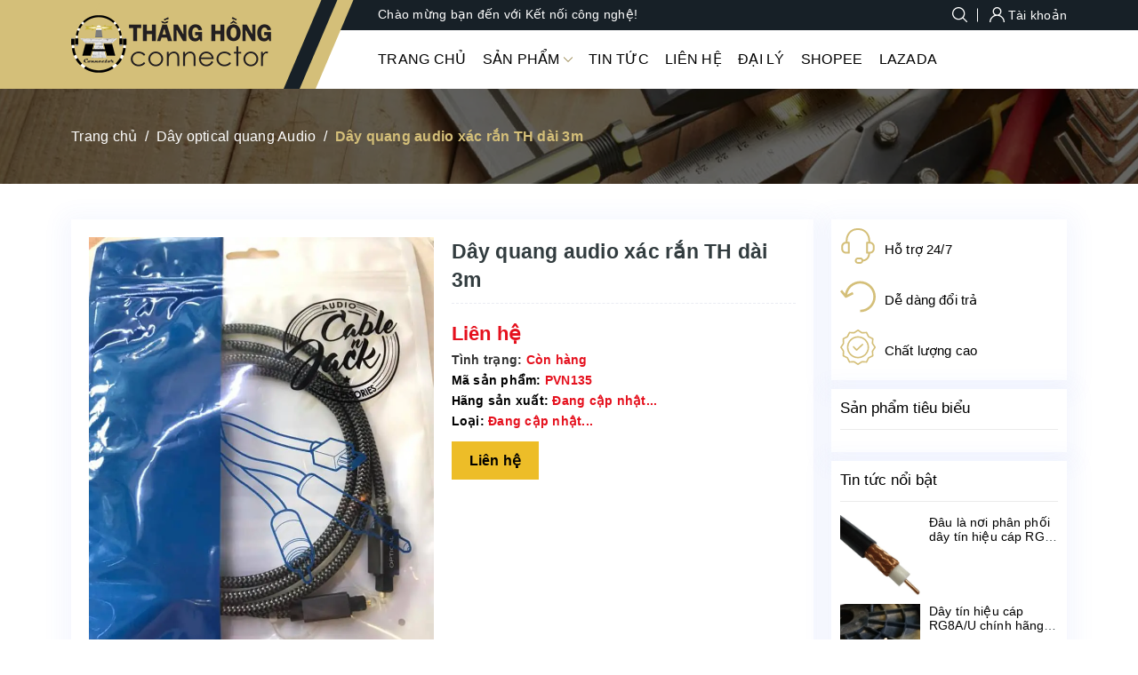

--- FILE ---
content_type: text/css
request_url: https://bizweb.dktcdn.net/100/270/461/themes/815172/assets/swatch_style.scss.css?1757307423704
body_size: 981
content:
.swatch{margin:1em 0}.swatch .header{margin:0.1em 0;text-align:left;min-width:100px;font-weight:600;line-height:40px;background:initial !important;box-shadow:initial}.swatch input{position:absolute;top:0;left:0;width:100%;height:100%;opacity:0;margin:0;z-index:1}.swatch label{float:left;min-width:40px !important;height:40px !important;margin:0;border:#e4e4e4 2px solid;background-color:#fff;font-size:15px !important;text-align:center !important;line-height:40px;white-space:nowrap;text-transform:uppercase;padding:0;position:relative}.swatch-element label{padding:0 5px;margin:0 !important}.color.swatch-element label{padding:0}.swatch input:checked+label{background:#d4bf79;border-color:#d4bf79;color:#fff}.swatch .color input:checked+label{background:initial;border-color:initial;color:#000}.swatch .color input+label{border:1px solid #ccc !important}.swatch .color input:checked+label{position:relative}.swatch .color input:checked+label:after{content:"";width:100%;height:100%;position:absolute;top:0;left:0;box-shadow:0px 0px 4px 2px #d4bf79}.swatch .swatch-element{float:left;-webkit-transform:translateZ(0);-webkit-font-smoothing:antialiased;margin:0px 10px 10px 0;position:relative}.swatch .swatch-element.color .nau-do{background-color:#da2800}.swatch .swatch-element.color .nau-nhat{background-color:#d5924f}.swatch .swatch-element.color .xanh{background-color:#0098ff}.swatch .swatch-element.color .xanh-la{background-color:#20bf00}.swatch .swatch-element.color .vang{background-color:#e8db00}.swatch .swatch-element.color .hong{background-color:#ff00d3}.swatch .swatch-element.color .do{background-color:#e80000}.swatch .swatch-element.color .xam{background-color:#b8b8b8}.swatch .swatch-element.color .nau{background-color:#c67b00}.swatch .swatch-element.color .tim{background-color:#8700ff}.crossed-out{position:absolute;width:100%;height:100%;left:0;top:0}#quick-view-product .selector-wrapper{display:none !important}.swatch .swatch-element .crossed-out{display:none}.swatch .swatch-element.soldout .crossed-out{display:block}.swatch .swatch-element.soldout label{filter:alpha(opacity=60);-khtml-opacity:0.6;-moz-opacity:0.6;opacity:0.6}.swatch .tooltip{text-align:center;background:gray;color:#fff;bottom:100%;padding:10px;display:block;position:absolute;width:100px;left:-35px;margin-bottom:15px;filter:alpha(opacity=0);-khtml-opacity:0;-moz-opacity:0;opacity:0;visibility:hidden;-webkit-transform:translateY(10px);-moz-transform:translateY(10px);-ms-transform:translateY(10px);-o-transform:translateY(10px);transform:translateY(10px);-webkit-transition:all .25s ease-out;-moz-transition:all .25s ease-out;-ms-transition:all .25s ease-out;-o-transition:all .25s ease-out;transition:all .25s ease-out;-webkit-box-shadow:2px 2px 6px rgba(0,0,0,0.28);-moz-box-shadow:2px 2px 6px rgba(0,0,0,0.28);-ms-box-shadow:2px 2px 6px rgba(0,0,0,0.28);-o-box-shadow:2px 2px 6px rgba(0,0,0,0.28);box-shadow:2px 2px 6px rgba(0,0,0,0.28);z-index:10000;-moz-box-sizing:border-box;-webkit-box-sizing:border-box;box-sizing:border-box}.swatch .tooltip:before{bottom:-20px;content:" ";display:block;height:20px;left:0;position:absolute;width:100%}.swatch .tooltip:after{border-left:solid transparent 10px;border-right:solid transparent 10px;border-top:solid gray 10px;bottom:-10px;content:" ";height:0;left:50%;margin-left:-13px;position:absolute;width:0}.swatch .swatch-element:hover .tooltip{filter:alpha(opacity=100);-khtml-opacity:1;-moz-opacity:1;opacity:1;visibility:visible;-webkit-transform:translateY(0px);-moz-transform:translateY(0px);-ms-transform:translateY(0px);-o-transform:translateY(0px);transform:translateY(0px)}.swatch.error{background-color:#E8D2D2 !important;color:#333 !important;padding:1em;border-radius:5px}.swatch.error p{margin:0.7em 0}.swatch.error p:first-child{margin-top:0}.swatch.error p:last-child{margin-bottom:0}.swatch.error code{font-family:monospace}label[for]{cursor:pointer}


--- FILE ---
content_type: application/javascript
request_url: https://bizweb.dktcdn.net/100/270/461/themes/815172/assets/main.js?1757307423704
body_size: 4750
content:
window.awe = window.awe || {};
awe.init = function () {
	awe.showPopup();
	awe.hidePopup();	
};


$('.button-menu').click(function(){
	$('.menu_mobile').slideToggle();
});

$('.ul_collections li > .fa').click(function(){
	$(this).parent().toggleClass('current');
	$(this).toggleClass('fa-angle-down fa-angle-up');
	$(this).next('ul').slideToggle("fast");
	$(this).next('div').slideToggle("fast");
});

$(document).ready(function(){
	$(".col-item .thumbs-list .thumbs-list-item img").hover(function () {
		var t = $(this).attr("data-img");
		$(this).parent().siblings().removeClass("active"), $(this).parent().addClass("active");
		var e = $(this).parents(".col-item").find(".product-thumb img");
		e && $(e).attr("src", t);
	});

	$('.close-pop, .opacitycart').click(function() {
		$('#popup-cart').removeClass('opencart');
		$('body').removeClass('opacitycart');
		$('.opacitycart').removeClass('openf');

	});


	$('.btn--view-more').on('click', function(e){
		e.preventDefault();
		var $this = $(this);
		$this.parents('#product_tabs_description').find('.product-well').toggleClass('expanded');
		return false;
	});

});




$( ".collection-category .nav-item" ).each(function(  ) {
	if ($(this).hasClass('active')) {
		$(this).parents('li').addClass('active');
	}
});




/*# SHOW POPUP
********************************************************/
function awe_showPopup(selector) {
	$(selector).addClass('active');
}  window.awe_showPopup=awe_showPopup;

/********************************************************
# HIDE POPUP
********************************************************/
function awe_hidePopup(selector) {
	$(selector).removeClass('active');
}  window.awe_hidePopup=awe_hidePopup;

function awe_lazyloadImage() {
	var ll = new LazyLoad({
		elements_selector: ".lazyload",
		load_delay: 200,
		threshold: 0,
		callback_error: (el)=>{el.setAttribute('src', '//bizweb.dktcdn.net/100/270/461/themes/815172/assets/no_image.jpg?1757306532871' )}
											   });
							  } window.awe_lazyloadImage=awe_lazyloadImage;
		function awe_showLoading(selector) {
		var loading = $('.loader').html();
		$(selector).addClass("loading").append(loading); 
	}  window.awe_showLoading=awe_showLoading;
						  function awe_hideLoading(selector) {
		$(selector).removeClass("loading"); 
		$(selector + ' .loading-icon').remove();
	}  window.awe_hideLoading=awe_hideLoading;
	function awe_showPopup(selector) {
		$(selector).addClass('active');
	}  window.awe_showPopup=awe_showPopup;
	function awe_hidePopup(selector) {
		$(selector).removeClass('active');
	}  window.awe_hidePopup=awe_hidePopup;
	awe.hidePopup = function (selector) {
		$(selector).removeClass('active');
	}
	$(document).on('click','.overlay, .close-window, .btn-continue, .fancybox-close', function() {   
		awe.hidePopup('.awe-popup'); 
		setTimeout(function(){
			$('.loading').removeClass('loaded-content');
		},500);
		return false;
	});
	$(document).ready(function ($) {
		"use strict";
		if(navigator.userAgent.indexOf("Speed Insights") == -1) {
			awe_lazyloadImage();
		}

	});



	jQuery(document).ready(function() {
		"use strict";
		/*  Phone Menu  */



		jQuery("ul.accordion li.parent, ul.accordion li.parents, ul#magicat li.open,ul#magicat2 li.open").each(function(){
			jQuery(this).append('<em class="open-close"><svg xmlns="http://www.w3.org/2000/svg" xmlns:xlink="http://www.w3.org/1999/xlink" version="1.1" id="Capa_1" x="0px" y="0px" viewBox="0 0 490.688 490.688" style="enable-background:new 0 0 490.688 490.688;" xml:space="preserve"><path style="fill:#FFC107;" d="M472.328,120.529L245.213,347.665L18.098,120.529c-4.237-4.093-10.99-3.975-15.083,0.262 c-3.992,4.134-3.992,10.687,0,14.82l234.667,234.667c4.165,4.164,10.917,4.164,15.083,0l234.667-234.667 c4.237-4.093,4.354-10.845,0.262-15.083c-4.093-4.237-10.845-4.354-15.083-0.262c-0.089,0.086-0.176,0.173-0.262,0.262 L472.328,120.529z"></path><path d="M245.213,373.415c-2.831,0.005-5.548-1.115-7.552-3.115L2.994,135.633c-4.093-4.237-3.975-10.99,0.262-15.083 c4.134-3.992,10.687-3.992,14.82,0l227.136,227.115l227.115-227.136c4.093-4.237,10.845-4.354,15.083-0.262 c4.237,4.093,4.354,10.845,0.262,15.083c-0.086,0.089-0.173,0.176-0.262,0.262L252.744,370.279 C250.748,372.281,248.039,373.408,245.213,373.415z"></path></svg></em>');
		});
		jQuery('ul.accordion, ul#magicat, ul#magicat2').accordionNew();
		jQuery("ul.accordion li.active, ul#magicat li.active,ul#magicat2 li.active").each(function(){
			jQuery(this).children().next("div").css('display','block');
		});

		$('.magik-slideshow').slick({
			autoplay: true,
			autoplaySpeed: 3000,
			fade: false,
			cssEase:'linear',
			dots: false,
			arrows: true,
			infinite: true
		});
		$('.slick_deal_hot').slick({
			dots: false,
			arrows: true,
			infinite: true,
			autoplay: false,
			dots: false,
			infinite: false,
			speed: 300,
			slidesToShow: 1,
			slidesToScroll: 1,
			responsive: [
				{
					breakpoint: 1024,
					settings: {
						slidesToShow: 1,
						slidesToScroll: 1
					}
				},
				{
					breakpoint: 991,
					settings: {
						slidesToShow: 2,
						slidesToScroll: 2
					}
				},
				{
					breakpoint: 767,
					settings: {
						slidesToShow: 1,
						slidesToScroll: 1
					}
				},
				{
					breakpoint: 480,
					settings: {
						slidesToShow: 1,
						slidesToScroll: 1
					}
				}
			]
		});

		jQuery('.slick_brand').slick({
			dots: false,
			infinite: false,
			speed: 300,
			slidesToShow: 6,
			slidesToScroll: 6,
			responsive: [
				{
					breakpoint: 1024,
					settings: {
						slidesToShow: 6,
						slidesToScroll: 6
					}
				},
				{
					breakpoint: 991,
					settings: {
						slidesToShow: 5,
						slidesToScroll: 5
					}
				},
				{
					breakpoint: 767,
					settings: {
						slidesToShow: 4,
						slidesToScroll: 4
					}
				},
				{
					breakpoint: 480,
					settings: {
						slidesToShow: 2,
						slidesToScroll: 2
					}
				}
			]
		});




		jQuery('.slick_danhgia_index').slick({
			autoplay: false,
			fade: false,
			cssEase:'linear',
			dots: true,
			arrows: false,
			infinite: true
		});
		jQuery('.slick_blog_index').slick({
			dots: false,
			infinite: false,
			arrows: true,
			speed: 300,
			slidesToShow: 1,
			slidesToScroll: 1,
			rows: 2,
			adaptiveHeight: true,
			responsive: [
				{
					breakpoint: 1024,
					settings: {
						slidesToShow: 1,
						slidesToScroll: 1
					}
				},
				{
					breakpoint: 991,
					settings: {
						slidesToShow: 1,
						slidesToScroll: 1
					}
				},
				{
					breakpoint: 767,
					settings: {
						slidesToShow: 1,
						slidesToScroll: 1,
						rows: 1,
					}
				},
				{
					breakpoint: 480,
					settings: {
						slidesToShow: 1,
						slidesToScroll: 1,
						rows: 1,
					}
				}
			]
		});


	});

	function deleteCartInCheckoutPage(){ 	
		$(".checkout-cart-index a.btn-remove2,.checkout-cart-index a.btn-remove").click(function(event) {
			event.preventDefault();
			if(!confirm(confirm_content)){
				return false;
			}	
		});	
		return false;
	}
	function slideEffectAjax() {
		$('.top-cart-contain').mouseenter(function() {
			$(this).find(".top-cart-content").stop(true, true).slideDown(40);
		});

		$('.top-cart-contain').mouseleave(function() {
			$(this).find(".top-cart-content").stop(true, true).slideUp(40);
		});
	}
	function deleteCartInSidebar() {
		if(is_checkout_page>0) return false;
		$('#cart-sidebar a.btn-remove, #mini_cart_block a.btn-remove').each(function(){});
	}  

	$(document).ready(function(){
		slideEffectAjax();
	});


	$(document).ready(function(){
		var wDW = $(window).width();
		/*Footer*/
		if(wDW > 767){
			$('.toggle-mn').show();
		}else {
			$('.footer-click > .cliked').click(function(){
				$(this).toggleClass('open_');
				$(this).next('ul').slideToggle("fast");
				$(this).next('div').slideToggle("fast");
			});
		}
	});

	/* Sidebar Dropdown */

	(function(jQuery){
		jQuery.fn.extend({
			accordionNew: function() {       
				return this.each(function() {	
					var jQueryul			= jQuery(this),
						elementDataKey			= 'accordiated',
						activeClassName			= 'active',
						activationEffect 		= 'slideToggle',
						panelSelector			= 'ul, div',
						activationEffectSpeed 	= 'fast',
						itemSelector			= 'li';	
					if(jQueryul.data(elementDataKey))
						return false;							
					jQuery.each(jQueryul.find('ul, li>div'), function(){
						jQuery(this).data(elementDataKey, true);
						jQuery(this).hide();
					});	
					jQuery.each(jQueryul.find('em.open-close'), function(){
						jQuery(this).click(function(e){
							activate(this, activationEffect);
							return void(0);
						});	
						jQuery(this).bind('activate-node', function(){
							jQueryul.find( panelSelector ).not(jQuery(this).parents()).not(jQuery(this).siblings()).slideUp( activationEffectSpeed );
							activate(this,'slideDown');
						});
					});	
					var active = (location.hash)?jQueryul.find('a[href=' + location.hash + ']')[0]:jQueryul.find('li.current a')[0];	
					if(active){
						activate(active, false);
					}	
					function activate(el,effect){	
						jQuery(el).parent( itemSelector ).siblings().removeClass(activeClassName).children( panelSelector ).slideUp( activationEffectSpeed );	
						jQuery(el).siblings( panelSelector )[(effect || activationEffect)](((effect == "show")?activationEffectSpeed:false),function(){	
							if(jQuery(el).siblings( panelSelector ).is(':visible')){
								jQuery(el).parents( itemSelector ).not(jQueryul.parents()).addClass(activeClassName);
							} else {
								jQuery(el).parent( itemSelector ).removeClass(activeClassName);
							}	
							if(effect == 'show'){
								jQuery(el).parents( itemSelector ).not(jQueryul.parents()).addClass(activeClassName);
							}	
							jQuery(el).parents().show();	
						});	
					}	
				});
			}
		}); 
	})(jQuery);

	$(".not-dqtab").each( function(e){
		var $this1 = $(this);
		var datasection = $this1.closest('.not-dqtab').attr('data-section');
		$this1.find('.tabs-title li:first-child').addClass('current');
		var view = $this1.closest('.not-dqtab').attr('data-view');
		$this1.find('.tab-content').first().addClass('current');

		var _this = $(this).find('.content .button_show_tab');
		var droptab = $(this).find('.tab-desktop');

		$(_this).click(function(){ 
			if ($(droptab).hasClass('evo-open')) {
				$(droptab).addClass('evo-close').removeClass('evo-open');
			}else {
				$(droptab).addClass('evo-open').removeClass('evo-close');
			}
		});
		$this1.find('.tabs-title.ajax li').click(function(){
			$(droptab).addClass('evo-close').removeClass('evo-open');
			var $this2 = $(this),
				tab_id = $this2.attr('data-tab'),
				url = $this2.attr('data-url');
			var etabs = $this2.closest('.e-tabs');
			etabs.find('.tab-viewall').attr('href',url);
			etabs.find('.tabs-title li').removeClass('current');
			etabs.find('.tab-content').removeClass('current');
			$this2.addClass('current');
			etabs.find("."+tab_id).addClass('current');
			if(!$this2.hasClass('has-content')){
				$this2.addClass('has-content');		
				getContentTab(url,"."+ datasection+" ."+tab_id,view);
				$("."+ datasection+" ."+ tab_id + ".col-item .thumbs-list .thumbs-list-item img").hover(function () {
					var t = $(this).attr("data-img");
					$(this).parent().siblings().removeClass("active"), $(this).parent().addClass("active");
					var e = $(this).parents(".col-item").find(".product-thumb img");
					e && $(e).attr("src", t);
				});
			}
			
		});
	});
	$('.not-dqtab .next').click(function(e){
		var count = 0
		$(this).parents('.content').find('.tab-content').each(function(e){
			count +=1;
		})
		var str = $(this).parent().find('.tab-titlexs').attr('data-tab'),
			res = str.replace("tab-", ""),
			datasection = $(this).closest('.not-dqtab').attr('data-section');
		res = Number(res);
		if(res < count){
			var current = res + 1;
		}else{
			var current = 1;
		}
		action(current,datasection);
	})
	$('.not-dqtab .prev').click(function(e){
		var count = 0
		$(this).parents('.content').find('.tab-content').each(function(e){
			count +=1;
		})
		var str = $(this).parent().find('.tab-titlexs').attr('data-tab'),
			res = str.replace("tab-", ""),
			datasection = $(this).closest('.not-dqtab').attr('data-section'),
			res = Number(res);	
		if(res > 1){
			var current = res - 1;
		}else{
			var current = count;
		}
		action(current,datasection);
	})
	function action(current,datasection,view){
		$('.'+datasection+' .tab-titlexs').attr('data-tab','tab-'+current);
		var text = '',
			url = '',
			tab_id='';
		$('.'+datasection+' ul.tabs.tabs-title.hidden-xs li').each(function(e){
			if($(this).attr('data-tab') == 'tab-'+current){
				var $this3 = $(this);
				title = $this3.find('span').text();
				url = $this3.attr('data-url');
				tab_id = $this3.attr('data-tab');
				if(!$this3.hasClass('has-content')){
					$this3.addClass('has-content');	
					getContentTab(url,"."+ datasection+" ."+tab_id,view);				
				}
			}
		})
		$("."+ datasection+" .tab-titlexs span").text(title);
		$("."+ datasection+" .tab-content").removeClass('current');
		$("."+ datasection+" .tab-"+current).addClass('current');
	}
	function getContentTab(url,selector,view){
		if(view == 'grid_4'){
			url = url+"?view=ajaxload4";
		}else{
			url = url+"?view=ajaxload";
		}
		var dataLgg = $(selector).parent().find('.tab-1 .owl-carousel').attr('data-lgg-items');
		var loadding = '<div class="loading"><div class="chasing-dots"><div></div><div></div><div></div></div></div>';
		$.ajax({
			type: 'GET',
			url: url,
			beforeSend: function() {
				$(selector).html(loadding);
			},
			success: function(data) {
				var content = $(data);
				$(selector).html(content.html());
				awe_lazyloadImage();
				ajaxCarousel(selector);	
				$(selector).find('.add_to_cart').bind( 'click', addToCart );
				$(selector).find(".col-item .thumbs-list .thumbs-list-item img").hover(function () {
					var t = $(this).attr("data-img");
					$(this).parent().siblings().removeClass("active"), $(this).parent().addClass("active");
					var e = $(this).parents(".col-item").find(".product-thumb img");
					e && $(e).attr("src", t);
				});
				if(window.BPR)
					return window.BPR.initDomEls(), window.BPR.loadBadges();
				
			},
			dataType: "html"
		});
	}
	function ajaxCarousel(selector){
		$(selector+' .slick_ajax_tab').each( function(){
			$(this).slick({
				dots: false,
				infinite: false,
				speed: 300,
				slidesToShow: 4,
				slidesToScroll: 4,
				responsive: [
					{
						breakpoint: 1024,
						settings: {
							slidesToShow: 4,
							slidesToScroll: 4
						}
					},
					{
						breakpoint: 991,
						settings: {
							slidesToShow: 3,
							slidesToScroll: 3
						}
					},
					{
						breakpoint: 767,
						settings: {
							slidesToShow: 2,
							slidesToScroll: 2,
							dots: true
						}
					},
					{
						breakpoint: 480,
						settings: {
							slidesToShow: 2,
							slidesToScroll: 2,
							dots: true
						}
					}
				]
			});
		})
	}



	$('[data-countdown]').each(function() {
		var $this = $(this), finalDate = $(this).data('countdown');
		$this.countdown(finalDate, function(event) {
			$this.html(event.strftime('<div class="date-time time-day"><span class="days"><b>%D</b><small>Ngày</small></div><span class="clocks"></span><div class="date-time time-hour"><span class="hours "><b>%H</b><small>Giờ</small></span></div><span class="clocks"></span><div class="date-time time-min"><span class="minutes "><b>%M</b><small>Phút</small></span></div><span class="clocks"></span><div class="date-time time-sec"><span class="seconds"><b>%S</b><small>Giây</small></span></div>'));
		});
	});